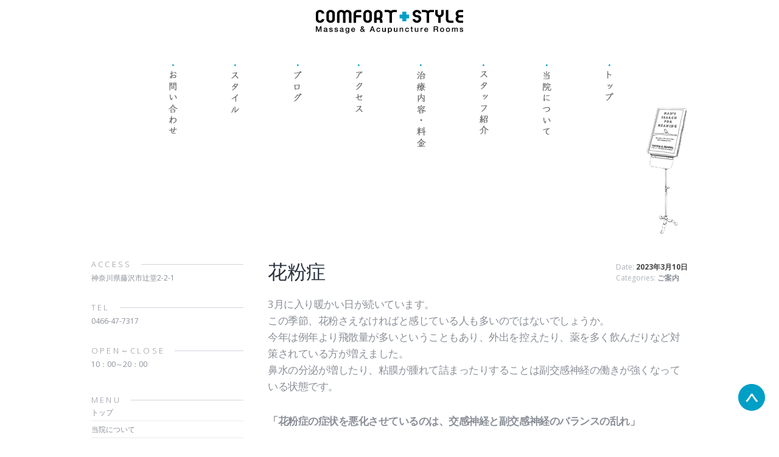

--- FILE ---
content_type: text/html; charset=UTF-8
request_url: https://comfortstyle.net/blog/%E8%8A%B1%E7%B2%89%E7%97%87/
body_size: 35730
content:
<!DOCTYPE html>
<html class="no-js" lang="ja">
<head>
<meta charset="UTF-8">
<title>花粉症 | 藤沢市辻堂の鍼灸・マッサージ治療院|コンフォートスタイル</title>
<!--[if lt IE 9]>
<script src="http://css3-mediaqueries-js.googlecode.com/svn/trunk/css3-mediaqueries.js"></script>
<![endif]-->
<meta name="viewport" content="width=device-width,initial-scale=1.0">
<script src="https://ajax.googleapis.com/ajax/libs/jquery/2.2.4/jquery.min.js"></script>
<link rel="profile" href="http://gmpg.org/xfn/11" />
<link rel="pingback" href="https://comfortstyle.net/xmlrpc.php" />
<script type="text/javascript" src="https://comfortstyle.net/wp-content/themes/mh_elegance/js/to-top.js" charset="utf-8"></script>
<script type="text/javascript" src="https://comfortstyle.net/wp-content/themes/mh_elegance/js/smart-crossfade.js" charset="utf-8"></script>
<meta name="keywords" content="藤沢市,辻堂,マッサージ,鍼灸,オールハンド,トレーナー派遣,訪問治療" />
<meta name="description" content="神奈川県藤沢市辻堂のコンフォートスタイルです.我々の治療院では東洋医学を基本に治療法を組み立てます.マッサージ治療・鍼灸治療・訪問治療・トレーナー派遣・交通事故 自賠責保険治療など広く対応しております." />
<meta name='robots' content='max-image-preview:large' />
<link rel='dns-prefetch' href='//maxcdn.bootstrapcdn.com' />
<link rel='dns-prefetch' href='//fonts.googleapis.com' />
<link rel='dns-prefetch' href='//s.w.org' />
<link rel="alternate" type="application/rss+xml" title="藤沢市辻堂の鍼灸・マッサージ治療院|コンフォートスタイル &raquo; フィード" href="https://comfortstyle.net/feed/" />
<link rel="alternate" type="application/rss+xml" title="藤沢市辻堂の鍼灸・マッサージ治療院|コンフォートスタイル &raquo; コメントフィード" href="https://comfortstyle.net/comments/feed/" />
		<!-- This site uses the Google Analytics by ExactMetrics plugin v7.0.1 - Using Analytics tracking - https://www.exactmetrics.com/ -->
							<script src="//www.googletagmanager.com/gtag/js?id=UA-71553236-1"  type="text/javascript" data-cfasync="false" async></script>
			<script type="text/javascript" data-cfasync="false">
				var em_version = '7.0.1';
				var em_track_user = true;
				var em_no_track_reason = '';
				
								var disableStrs = [
															'ga-disable-UA-71553236-1',
									];

				/* Function to detect opted out users */
				function __gtagTrackerIsOptedOut() {
					for ( var index = 0; index < disableStrs.length; index++ ) {
						if ( document.cookie.indexOf( disableStrs[ index ] + '=true' ) > -1 ) {
							return true;
						}
					}

					return false;
				}

				/* Disable tracking if the opt-out cookie exists. */
				if ( __gtagTrackerIsOptedOut() ) {
					for ( var index = 0; index < disableStrs.length; index++ ) {
						window[ disableStrs[ index ] ] = true;
					}
				}

				/* Opt-out function */
				function __gtagTrackerOptout() {
					for ( var index = 0; index < disableStrs.length; index++ ) {
						document.cookie = disableStrs[ index ] + '=true; expires=Thu, 31 Dec 2099 23:59:59 UTC; path=/';
						window[ disableStrs[ index ] ] = true;
					}
				}

				if ( 'undefined' === typeof gaOptout ) {
					function gaOptout() {
						__gtagTrackerOptout();
					}
				}
								window.dataLayer = window.dataLayer || [];

				window.ExactMetricsDualTracker = {
					helpers: {},
					trackers: {},
				};
				if ( em_track_user ) {
					function __gtagDataLayer() {
						dataLayer.push( arguments );
					}

					function __gtagTracker( type, name, parameters ) {
						if ( type === 'event' ) {
							
															parameters.send_to = exactmetrics_frontend.ua;
								__gtagDataLayer.apply( null, arguments );
													} else {
							__gtagDataLayer.apply( null, arguments );
						}
					}
					__gtagTracker( 'js', new Date() );
					__gtagTracker( 'set', {
						'developer_id.dNDMyYj' : true,
											} );
															__gtagTracker( 'config', 'UA-71553236-1', {"forceSSL":"true"} );
										window.gtag = __gtagTracker;										(
						function () {
							/* https://developers.google.com/analytics/devguides/collection/analyticsjs/ */
							/* ga and __gaTracker compatibility shim. */
							var noopfn = function () {
								return null;
							};
							var newtracker = function () {
								return new Tracker();
							};
							var Tracker = function () {
								return null;
							};
							var p = Tracker.prototype;
							p.get = noopfn;
							p.set = noopfn;
							p.send = function (){
								var args = Array.prototype.slice.call(arguments);
								args.unshift( 'send' );
								__gaTracker.apply(null, args);
							};
							var __gaTracker = function () {
								var len = arguments.length;
								if ( len === 0 ) {
									return;
								}
								var f = arguments[len - 1];
								if ( typeof f !== 'object' || f === null || typeof f.hitCallback !== 'function' ) {
									if ( 'send' === arguments[0] ) {
										var hitConverted, hitObject = false, action;
										if ( 'event' === arguments[1] ) {
											if ( 'undefined' !== typeof arguments[3] ) {
												hitObject = {
													'eventAction': arguments[3],
													'eventCategory': arguments[2],
													'eventLabel': arguments[4],
													'value': arguments[5] ? arguments[5] : 1,
												}
											}
										}
										if ( 'pageview' === arguments[1] ) {
											if ( 'undefined' !== typeof arguments[2] ) {
												hitObject = {
													'eventAction': 'page_view',
													'page_path' : arguments[2],
												}
											}
										}
										if ( typeof arguments[2] === 'object' ) {
											hitObject = arguments[2];
										}
										if ( typeof arguments[5] === 'object' ) {
											Object.assign( hitObject, arguments[5] );
										}
										if ( 'undefined' !== typeof arguments[1].hitType ) {
											hitObject = arguments[1];
											if ( 'pageview' === hitObject.hitType ) {
												hitObject.eventAction = 'page_view';
											}
										}
										if ( hitObject ) {
											action = 'timing' === arguments[1].hitType ? 'timing_complete' : hitObject.eventAction;
											hitConverted = mapArgs( hitObject );
											__gtagTracker( 'event', action, hitConverted );
										}
									}
									return;
								}

								function mapArgs( args ) {
									var arg, hit = {};
									var gaMap = {
										'eventCategory': 'event_category',
										'eventAction': 'event_action',
										'eventLabel': 'event_label',
										'eventValue': 'event_value',
										'nonInteraction': 'non_interaction',
										'timingCategory': 'event_category',
										'timingVar': 'name',
										'timingValue': 'value',
										'timingLabel': 'event_label',
										'page' : 'page_path',
										'location' : 'page_location',
										'title' : 'page_title',
									};
									for ( arg in args ) {
																				if ( ! ( ! args.hasOwnProperty(arg) || ! gaMap.hasOwnProperty(arg) ) ) {
											hit[gaMap[arg]] = args[arg];
										} else {
											hit[arg] = args[arg];
										}
									}
									return hit;
								}

								try {
									f.hitCallback();
								} catch ( ex ) {
								}
							};
							__gaTracker.create = newtracker;
							__gaTracker.getByName = newtracker;
							__gaTracker.getAll = function () {
								return [];
							};
							__gaTracker.remove = noopfn;
							__gaTracker.loaded = true;
							window['__gaTracker'] = __gaTracker;
						}
					)();
									} else {
										console.log( "" );
					( function () {
							function __gtagTracker() {
								return null;
							}
							window['__gtagTracker'] = __gtagTracker;
							window['gtag'] = __gtagTracker;
					} )();
									}
			</script>
				<!-- / Google Analytics by ExactMetrics -->
				<script type="text/javascript">
			window._wpemojiSettings = {"baseUrl":"https:\/\/s.w.org\/images\/core\/emoji\/13.1.0\/72x72\/","ext":".png","svgUrl":"https:\/\/s.w.org\/images\/core\/emoji\/13.1.0\/svg\/","svgExt":".svg","source":{"concatemoji":"https:\/\/comfortstyle.net\/wp-includes\/js\/wp-emoji-release.min.js?ver=5.8.1"}};
			!function(e,a,t){var n,r,o,i=a.createElement("canvas"),p=i.getContext&&i.getContext("2d");function s(e,t){var a=String.fromCharCode;p.clearRect(0,0,i.width,i.height),p.fillText(a.apply(this,e),0,0);e=i.toDataURL();return p.clearRect(0,0,i.width,i.height),p.fillText(a.apply(this,t),0,0),e===i.toDataURL()}function c(e){var t=a.createElement("script");t.src=e,t.defer=t.type="text/javascript",a.getElementsByTagName("head")[0].appendChild(t)}for(o=Array("flag","emoji"),t.supports={everything:!0,everythingExceptFlag:!0},r=0;r<o.length;r++)t.supports[o[r]]=function(e){if(!p||!p.fillText)return!1;switch(p.textBaseline="top",p.font="600 32px Arial",e){case"flag":return s([127987,65039,8205,9895,65039],[127987,65039,8203,9895,65039])?!1:!s([55356,56826,55356,56819],[55356,56826,8203,55356,56819])&&!s([55356,57332,56128,56423,56128,56418,56128,56421,56128,56430,56128,56423,56128,56447],[55356,57332,8203,56128,56423,8203,56128,56418,8203,56128,56421,8203,56128,56430,8203,56128,56423,8203,56128,56447]);case"emoji":return!s([10084,65039,8205,55357,56613],[10084,65039,8203,55357,56613])}return!1}(o[r]),t.supports.everything=t.supports.everything&&t.supports[o[r]],"flag"!==o[r]&&(t.supports.everythingExceptFlag=t.supports.everythingExceptFlag&&t.supports[o[r]]);t.supports.everythingExceptFlag=t.supports.everythingExceptFlag&&!t.supports.flag,t.DOMReady=!1,t.readyCallback=function(){t.DOMReady=!0},t.supports.everything||(n=function(){t.readyCallback()},a.addEventListener?(a.addEventListener("DOMContentLoaded",n,!1),e.addEventListener("load",n,!1)):(e.attachEvent("onload",n),a.attachEvent("onreadystatechange",function(){"complete"===a.readyState&&t.readyCallback()})),(n=t.source||{}).concatemoji?c(n.concatemoji):n.wpemoji&&n.twemoji&&(c(n.twemoji),c(n.wpemoji)))}(window,document,window._wpemojiSettings);
		</script>
		<style type="text/css">
img.wp-smiley,
img.emoji {
	display: inline !important;
	border: none !important;
	box-shadow: none !important;
	height: 1em !important;
	width: 1em !important;
	margin: 0 .07em !important;
	vertical-align: -0.1em !important;
	background: none !important;
	padding: 0 !important;
}
</style>
	<link rel='stylesheet' id='wp-block-library-css'  href='https://comfortstyle.net/wp-includes/css/dist/block-library/style.min.css?ver=5.8.1' type='text/css' media='all' />
<link rel='stylesheet' id='contact-form-7-css'  href='https://comfortstyle.net/wp-content/plugins/contact-form-7/includes/css/styles.css?ver=5.4.2' type='text/css' media='all' />
<link rel='stylesheet' id='mh-font-awesome-css'  href='//maxcdn.bootstrapcdn.com/font-awesome/4.2.0/css/font-awesome.min.css' type='text/css' media='all' />
<link rel='stylesheet' id='mh-style-css'  href='https://comfortstyle.net/wp-content/themes/mh_elegance/style.css?ver=1.0.2' type='text/css' media='all' />
<link rel='stylesheet' id='mh-google-fonts-css'  href='//fonts.googleapis.com/css?family=Prata|Open+Sans:300,400,400italic,600,700' type='text/css' media='all' />
<link rel='stylesheet' id='msl-main-css'  href='https://comfortstyle.net/wp-content/plugins/master-slider/public/assets/css/masterslider.main.css?ver=3.7.8' type='text/css' media='all' />
<link rel='stylesheet' id='msl-custom-css'  href='https://comfortstyle.net/wp-content/uploads/master-slider/custom.css?ver=4.8' type='text/css' media='all' />
<script type='text/javascript' src='https://comfortstyle.net/wp-includes/js/jquery/jquery.min.js?ver=3.6.0' id='jquery-core-js'></script>
<script type='text/javascript' src='https://comfortstyle.net/wp-includes/js/jquery/jquery-migrate.min.js?ver=3.3.2' id='jquery-migrate-js'></script>
<script type='text/javascript' id='exactmetrics-frontend-script-js-extra'>
/* <![CDATA[ */
var exactmetrics_frontend = {"js_events_tracking":"true","download_extensions":"zip,mp3,mpeg,pdf,docx,pptx,xlsx,rar","inbound_paths":"[{\"path\":\"\\\/go\\\/\",\"label\":\"affiliate\"},{\"path\":\"\\\/recommend\\\/\",\"label\":\"affiliate\"}]","home_url":"https:\/\/comfortstyle.net","hash_tracking":"false","ua":"UA-71553236-1","v4_id":""};
/* ]]> */
</script>
<script type='text/javascript' src='https://comfortstyle.net/wp-content/plugins/google-analytics-dashboard-for-wp/assets/js/frontend-gtag.min.js?ver=7.0.1' id='exactmetrics-frontend-script-js'></script>
<script type='text/javascript' src='https://comfortstyle.net/wp-content/themes/mh_elegance/js/scripts.js?ver=5.8.1' id='scripts-js'></script>
<link rel="https://api.w.org/" href="https://comfortstyle.net/wp-json/" /><link rel="alternate" type="application/json" href="https://comfortstyle.net/wp-json/wp/v2/posts/7956" /><link rel="canonical" href="https://comfortstyle.net/blog/%e8%8a%b1%e7%b2%89%e7%97%87/" />
<link rel='shortlink' href='https://comfortstyle.net/?p=7956' />
<link rel="alternate" type="application/json+oembed" href="https://comfortstyle.net/wp-json/oembed/1.0/embed?url=https%3A%2F%2Fcomfortstyle.net%2Fblog%2F%25e8%258a%25b1%25e7%25b2%2589%25e7%2597%2587%2F" />
<link rel="alternate" type="text/xml+oembed" href="https://comfortstyle.net/wp-json/oembed/1.0/embed?url=https%3A%2F%2Fcomfortstyle.net%2Fblog%2F%25e8%258a%25b1%25e7%25b2%2589%25e7%2597%2587%2F&#038;format=xml" />
<script>var ms_grabbing_curosr = 'https://comfortstyle.net/wp-content/plugins/master-slider/public/assets/css/common/grabbing.cur', ms_grab_curosr = 'https://comfortstyle.net/wp-content/plugins/master-slider/public/assets/css/common/grab.cur';</script>
<meta name="generator" content="MasterSlider 3.7.8 - Responsive Touch Image Slider | avt.li/msf" />
<script type="text/javascript">

  var _gaq = _gaq || [];
  var pluginUrl = '//www.google-analytics.com/plugins/ga/inpage_linkid.js';
  _gaq.push(['_require', 'inpage_linkid', pluginUrl]);
  _gaq.push(['_setAccount', 'UA-71553236-1']);
  _gaq.push(['_trackPageview']);

  (function() {
    var ga = document.createElement('script'); ga.type = 'text/javascript'; ga.async = true;
    ga.src = ('https:' == document.location.protocol ? 'https://' : 'http://') + 'stats.g.doubleclick.net/dc.js';
    var s = document.getElementsByTagName('script')[0]; s.parentNode.insertBefore(ga, s);
  })();

</script><meta name="google-site-verification" content="MNcNo45P_pV6ui6Lc0S2lVSII47sklJmsPFwx8g2Qug" />
	<style type="text/css">
		    		footer { background: #ffffff; }
    	    	    		.main-nav ul li:hover > ul, .footer-nav ul li:hover > ul, .slicknav_menu, .page-numbers:hover, .current, a:hover .pagelink, .pagelink, table th, .button, #cancel-comment-reply-link:hover, input[type=submit], #searchsubmit:hover { background: #009fc6; }
			a:hover, .main-nav ul li a:hover, .main-nav ul .current-menu-item > a, .loop-title a:hover, .entry-meta .fn:hover, .comment-info, .required, .news-item-title a:hover, .entry-content a { color: #009fc6; }
    		blockquote, input[type=text]:hover, input[type=email]:hover, input[type=tel]:hover, input[type=url]:hover, textarea:hover { border-color: #009fc6; }
    	    	.header-title {color:#686868;}	</style>
    <style type="text/css">
.entry-content { font-size: 17px; font-size: 1.0625rem; }
</style>
<style type="text/css" id="custom-background-css">
body.custom-background { background-color: #ffffff; }
</style>
	<script type="text/javascript" src="//webfont.fontplus.jp/accessor/script/fontplus.js?MToPOaHz0PQ%3D&box=iRERLORi1qQ%3D&aa=1&ab=2" charset="utf-8"></script>
</head>
<body class="post-template-default single single-post postid-7956 single-format-standard custom-background _masterslider _ms_version_3.7.8 mh-left-sb" >
<header class="header-wrap clearfix">
	<div class="mh-container header-inner">
	<div id="header-right">
		<div class="logo" role="banner">
<a href="https://comfortstyle.net/" title="藤沢市辻堂の鍼灸・マッサージ治療院|コンフォートスタイル" rel="home">
<img src="https://comfortstyle.net/wp-content/uploads/2015/11/cropped-logo.png" height="78" width="483" alt="藤沢市辻堂の鍼灸・マッサージ治療院|コンフォートスタイル" />
</a>
</div>
		<nav class="main-nav clearfix hide-wide">
							<div class="menu-main_side_menu-container"><ul id="menu-main_side_menu" class="menu"><li id="menu-item-437" class="menu-item menu-item-type-post_type menu-item-object-page menu-item-home menu-item-437"><a href="https://comfortstyle.net/">トップ</a></li>
<li id="menu-item-438" class="menu-item menu-item-type-post_type menu-item-object-page menu-item-438"><a href="https://comfortstyle.net/concept/">当院について</a></li>
<li id="menu-item-439" class="menu-item menu-item-type-post_type menu-item-object-page menu-item-439"><a href="https://comfortstyle.net/staff/">スタッフ紹介</a></li>
<li id="menu-item-440" class="menu-item menu-item-type-post_type menu-item-object-page menu-item-440"><a href="https://comfortstyle.net/service/">治療内容・料金</a></li>
<li id="menu-item-442" class="menu-item menu-item-type-post_type menu-item-object-page menu-item-442"><a href="https://comfortstyle.net/access/">アクセス</a></li>
<li id="menu-item-444" class="menu-item menu-item-type-taxonomy menu-item-object-category current-post-ancestor current-menu-parent current-post-parent menu-item-444"><a href="https://comfortstyle.net/blog/">ブログ</a></li>
<li id="menu-item-578" class="menu-item menu-item-type-taxonomy menu-item-object-category menu-item-578"><a href="https://comfortstyle.net/blog/style/">スタイル</a></li>
<li id="menu-item-443" class="menu-item menu-item-type-post_type menu-item-object-page menu-item-443"><a href="https://comfortstyle.net/contact/">お問い合わせ</a></li>
</ul></div>					</nav>
	</div><!-- /#header-right -->

	<div id="header-left" class="hide">
		<div class="gnav-wrap">
		<ul class="gnav-img clearfix">
			<li><a href="https://comfortstyle.net/"><img src="https://comfortstyle.net/wp-content/themes/mh_elegance/images/gnav01_off.png" width="13" height="61"></a></li>
			<li><a href="https://comfortstyle.net/concept/#main-content"><img src="https://comfortstyle.net/wp-content/themes/mh_elegance/images/gnav02_off.png" width="15" height="117"></a></li>
			<li><a href="https://comfortstyle.net/staff/#main-content"><img src="https://comfortstyle.net/wp-content/themes/mh_elegance/images/gnav03_off.png" width="15" height="116"></a></li>
			<li><a href="https://comfortstyle.net/service/#main-content"><img src="https://comfortstyle.net/wp-content/themes/mh_elegance/images/gnav04_off.png" width="16" height="148"></a></li>
			<li><a href="https://comfortstyle.net/access/#main-content"><img src="https://comfortstyle.net/wp-content/themes/mh_elegance/images/gnav05_off.png" width="12" height="79"></a></li>
			<li><a href="https://comfortstyle.net/blog/#main-content"><img src="https://comfortstyle.net/wp-content/themes/mh_elegance/images/gnav06_off.png" width="13" height="62"></a></li>
			<li><a href="https://comfortstyle.net/style/#main-content"><img src="https://comfortstyle.net/wp-content/themes/mh_elegance/images/gnav08_off.png" width="14" height="81"></a></li>
			<li><a href="https://comfortstyle.net/contact/#main-content"><img src="https://comfortstyle.net/wp-content/themes/mh_elegance/images/gnav07_off.png" width="15" height="115"></a></li>
		</ul>
		</div>

<!-- 		<div id="gnav-bottom" class="clearfix">
		<img class="right" src="https://comfortstyle.net/wp-content/themes/mh_elegance/images/gnav-bottom-img.png">
		</div> -->
	</div>

	</div><!-- /#mh-container -->
	</header>
<div class="mh-content-section">
	<div class="mh-container clearfix">
		<div id="main-content">
			<article class="post-7956 post type-post status-publish format-standard has-post-thumbnail hentry category-blog">
	<header class="entry-header clearfix">
		<div class="entry-title-wrap">
			<h1 class="entry-title">花粉症</h1>
		</div>
		<div class="entry-meta-wrap">
			<p class="entry-meta">
Date: <span class="updated">2023年3月10日</span><br>
Categories: <span><a href="https://comfortstyle.net/blog/" rel="category tag">ご案内</a></span>
</p>
		</div>
	</header>
	
<div class="entry-thumbnail">
<img width="690" height="440" src="https://comfortstyle.net/wp-content/uploads/2023/03/image0-690x440.jpeg" class="attachment-blog-single size-blog-single wp-post-image" alt="" loading="lazy" srcset="https://comfortstyle.net/wp-content/uploads/2023/03/image0-690x440.jpeg 690w, https://comfortstyle.net/wp-content/uploads/2023/03/image0-440x280.jpeg 440w" sizes="(max-width: 690px) 100vw, 690px" /></div>
	<div class="entry-content clearfix">
		<p>3月に入り暖かい日が続いています。<br />
この季節、花粉さえなければと感じている人も多いのではないでし<wbr />ょうか。<br />
今年は例年より飛散量が多いということもあり、外出を控えたり、<wbr />薬を多く飲んだりなど対策されている方が増えました。<br />
鼻水の分泌が増したり、粘膜が腫れて詰まったりすることは副交感<wbr />神経の働きが強くなっている状態です。</p>
<p><strong>「花粉症の症状を悪化させているのは、交感神経と副交感神経のバ<wbr />ランスの乱れ」</strong></p>
<p>私はこの自律神経に関わる治療に関して、大学病院で心身症疾患を<wbr />患う人たちに対しても臨床・研究を数多くしてきました。<br />
心療内科では頭痛、めまい、パニック発作、うつ病、全身に痛みが<wbr />ある線維筋痛症などにお悩みの人に鍼灸治療を行ってきました。</p>
<p>そこで分かったことがホメオスタシスの調律でした。</p>
<p>呼吸の深さをみて、脈診を行い、お腹のかたさを診ます。次に頚椎<wbr />から胸椎、腰椎、仙骨まで弾力と、その周囲筋も併せて診ていきま<wbr />す。<br />
体幹を中心とした治療で呼吸を調え、最後に耳への治療を行います<wbr />。</p>
<p>当院では耳ばり治療で、アレルギー疾患を治療したり、過度な食欲<wbr />の抑制するなど、日常的に起きるお悩みも解決してきました。<br />
人によっては治癒までにはお時間がかかることもありますが、その<wbr />間には患部とは別に改善されていく症状の発見もあり、治癒への喜<wbr />びや希望も溢れることがあります。</p>
<p>一つの患部に対する治療で一つの効果があるわけではなく、二つ三<wbr />つと改善される効果もあります。<br />
これこそ自律神経が調律された、正常な反応であると考えます。こ<wbr />のホメオスタシスへの治療を行い、お悩みの症状を少しでも和<wbr />らげられるよう努めています。</p>
<div class="yj6qo"><img loading="lazy" class="aligncenter size-full wp-image-7958" src="https://comfortstyle.net/wp-content/uploads/2023/03/image1.jpeg" alt="" width="911" height="1130" srcset="https://comfortstyle.net/wp-content/uploads/2023/03/image1.jpeg 911w, https://comfortstyle.net/wp-content/uploads/2023/03/image1-242x300.jpeg 242w, https://comfortstyle.net/wp-content/uploads/2023/03/image1-826x1024.jpeg 826w, https://comfortstyle.net/wp-content/uploads/2023/03/image1-768x953.jpeg 768w" sizes="(max-width: 911px) 100vw, 911px" /></div>
<div> </div>
<div><img loading="lazy" class="aligncenter size-full wp-image-7957" src="https://comfortstyle.net/wp-content/uploads/2023/03/image0.jpeg" alt="" width="1080" height="1440" srcset="https://comfortstyle.net/wp-content/uploads/2023/03/image0.jpeg 1080w, https://comfortstyle.net/wp-content/uploads/2023/03/image0-225x300.jpeg 225w, https://comfortstyle.net/wp-content/uploads/2023/03/image0-768x1024.jpeg 768w" sizes="(max-width: 1080px) 100vw, 1080px" /></div>
	</div>
	</article>			<nav class="post-nav-wrap" role="navigation">
<ul class="post-nav clearfix">
<li class="post-nav-prev">
<a href="https://comfortstyle.net/blog/%e7%9c%9f%e7%94%b0%e6%97%a5%e7%99%bb%e7%be%8e/%e3%82%a2%e3%82%af%e3%82%a2%e3%83%aa%e3%82%a6%e3%83%a0%e3%83%a8%e3%82%ac/" rel="prev"><i class="fa fa-chevron-left"></i>Back</a></li>
<li class="post-nav-next">
<a href="https://comfortstyle.net/blog/%e5%b3%b6%e7%94%b0%e9%9b%85%e5%8f%b8/%e4%ba%ba%e3%81%a8%e4%ba%ba%e3%81%8c%e3%80%81%e6%9c%ac%e6%b0%97%e3%81%a7%e8%a7%a6%e3%82%8c%e5%90%88%e3%81%84%e7%94%9f%e3%81%bf%e5%87%ba%e3%81%99%e3%82%82%e3%81%ae/" rel="next">Next<i class="fa fa-chevron-right"></i></a></li>
</ul>
</nav>
			<div class="separator separator-margin"></div>
            
					</div>
        <aside id="main-sidebar" class="mh-sidebar">
	<div class="sb-widget">			<div class="textwidget"><div class="separator">
<h4 class="widget-title section-title">Access</h4>
</div>
<p >神奈川県藤沢市辻堂2-2-1</p>
<div class="separator" style="margin-top:30px;">
<h4 class="widget-title section-title">Tel</h4>
</div>
<p>0466-47-7317</p>
<div class="separator" style="margin-top:30px;">
<h4 class="widget-title section-title">Open～Close</h4>
</div>
<p >10：00～20：00</p>
</div>
		</div><div class="sb-widget"><div class="separator"><h4 class="widget-title section-title">Menu</h4></div><div class="menu-footermenu-container"><ul id="menu-footermenu" class="menu"><li id="menu-item-25" class="menu-item menu-item-type-post_type menu-item-object-page menu-item-home menu-item-25"><a href="https://comfortstyle.net/">トップ</a></li>
<li id="menu-item-390" class="menu-item menu-item-type-custom menu-item-object-custom menu-item-390"><a href="https://comfortstyle.net/concept/#main-content">当院について</a></li>
<li id="menu-item-391" class="menu-item menu-item-type-custom menu-item-object-custom menu-item-391"><a href="https://comfortstyle.net/staff/#main-content">スタッフ紹介</a></li>
<li id="menu-item-392" class="menu-item menu-item-type-custom menu-item-object-custom menu-item-392"><a href="https://comfortstyle.net/service/#main-content">治療内容・料金</a></li>
<li id="menu-item-393" class="menu-item menu-item-type-custom menu-item-object-custom menu-item-393"><a href="https://comfortstyle.net/access/#main-content">アクセス</a></li>
<li id="menu-item-394" class="menu-item menu-item-type-custom menu-item-object-custom menu-item-394"><a href="https://comfortstyle.net/blog/#main-content">ブログ</a></li>
<li id="menu-item-581" class="menu-item menu-item-type-custom menu-item-object-custom menu-item-581"><a href="https://comfortstyle.net/style/#main-content">スタイル</a></li>
<li id="menu-item-395" class="menu-item menu-item-type-custom menu-item-object-custom menu-item-395"><a href="https://comfortstyle.net/contact/#main-content">お問い合わせ</a></li>
</ul></div></div><div class="sb-widget"><div class="separator"><h4 class="widget-title section-title">TOPICS</h4></div>
			<ul>
					<li class="cat-item cat-item-1"><a href="https://comfortstyle.net/blog/">ご案内</a> (486)
<ul class='children'>
	<li class="cat-item cat-item-44"><a href="https://comfortstyle.net/blog/%e3%82%aa%e3%82%a4%e3%83%ab%e3%83%9e%e3%83%83%e3%82%b5%e3%83%bc%e3%82%b8/">オイルマッサージ</a> (6)
</li>
	<li class="cat-item cat-item-42"><a href="https://comfortstyle.net/blog/%e9%a4%8a%e7%94%9f%e3%81%a8%e9%a3%9f%e9%a4%8a%e7%94%9f-blog/">養生と食養生</a> (1)
</li>
	<li class="cat-item cat-item-40"><a href="https://comfortstyle.net/blog/%e6%82%a3%e8%80%85%e6%a7%98%e3%81%ae%e5%a3%b0%e3%83%bb%e7%97%87%e4%be%8b%e5%a0%b1%e5%91%8a/">患者様の声・症例報告</a> (4)
</li>
	<li class="cat-item cat-item-39"><a href="https://comfortstyle.net/blog/%e8%84%8a%e6%9f%b1%e8%8f%85%e7%8b%ad%e7%aa%84%e7%97%87/">脊柱菅狭窄症</a> (4)
</li>
	<li class="cat-item cat-item-30"><a href="https://comfortstyle.net/blog/%e3%82%a4%e3%83%99%e3%83%b3%e3%83%88/">イベント</a> (17)
</li>
	<li class="cat-item cat-item-24"><a href="https://comfortstyle.net/blog/%e7%9c%9f%e7%94%b0%e6%97%a5%e7%99%bb%e7%be%8e/">真田日登美</a> (24)
</li>
	<li class="cat-item cat-item-46"><a href="https://comfortstyle.net/blog/%e5%8b%9d%e4%bf%a3%e5%a5%88%e6%b4%a5%e7%be%8e/">勝俣奈津美</a> (1)
</li>
	<li class="cat-item cat-item-28"><a href="https://comfortstyle.net/blog/%e9%ab%98%e5%b3%b6%e8%96%ab/">高島薫</a> (26)
</li>
	<li class="cat-item cat-item-26"><a href="https://comfortstyle.net/blog/%e7%a8%b2%e8%a6%8b%e5%8d%93%e4%b9%9f/">稲見卓也</a> (23)
</li>
	<li class="cat-item cat-item-23"><a href="https://comfortstyle.net/blog/%e5%b3%b6%e7%94%b0%e9%9b%85%e5%8f%b8/">島田雅司</a> (17)
</li>
	<li class="cat-item cat-item-21"><a href="https://comfortstyle.net/blog/%e9%99%a2%e5%86%85%e8%a1%9b%e7%94%9f%e7%ae%a1%e7%90%86/">院内衛生管理</a> (5)
</li>
	<li class="cat-item cat-item-33"><a href="https://comfortstyle.net/blog/%e5%85%88%e6%89%8b%e9%98%b2%e7%96%ab/">先手防疫</a> (77)
</li>
	<li class="cat-item cat-item-32"><a href="https://comfortstyle.net/blog/%e9%8d%bc%e7%81%b8%e3%81%ab%e3%81%a4%e3%81%84%e3%81%a6/">鍼灸について</a> (8)
</li>
	<li class="cat-item cat-item-29"><a href="https://comfortstyle.net/blog/%e3%83%a9%e3%82%a4%e3%83%95%e3%82%b9%e3%82%bf%e3%82%a4%e3%83%ab/">ライフスタイル</a> (26)
</li>
	<li class="cat-item cat-item-38"><a href="https://comfortstyle.net/blog/%e7%be%8e%e5%ae%b9%e9%8d%bc/">美容鍼</a> (7)
</li>
	<li class="cat-item cat-item-14"><a href="https://comfortstyle.net/blog/%e5%a9%a6%e4%ba%ba%e7%a7%91%e7%96%be%e6%82%a3/">婦人科疾患</a> (8)
</li>
	<li class="cat-item cat-item-17"><a href="https://comfortstyle.net/blog/%e3%82%b9%e3%83%9d%e3%83%bc%e3%83%84%e7%96%be%e6%82%a3/">スポーツ疾患</a> (7)
</li>
	<li class="cat-item cat-item-15"><a href="https://comfortstyle.net/blog/%e3%82%b3%e3%83%b3%e3%83%87%e3%82%a3%e3%82%b7%e3%83%a7%e3%83%8b%e3%83%b3%e3%82%b0/">コンディショニング</a> (27)
</li>
	<li class="cat-item cat-item-36"><a href="https://comfortstyle.net/blog/%e8%85%b0%e7%97%9b/">腰痛</a> (13)
</li>
	<li class="cat-item cat-item-22"><a href="https://comfortstyle.net/blog/%e8%82%a9%e9%96%a2%e7%af%80%e7%96%be%e6%82%a3/">肩関節疾患</a> (3)
</li>
	<li class="cat-item cat-item-20"><a href="https://comfortstyle.net/blog/%e3%83%88%e3%83%ac%e3%83%bc%e3%83%8a%e3%83%bc%e6%b4%bb%e5%8b%95%ef%bc%88%e3%82%b5%e3%83%9d%e3%83%bc%e3%83%88%e3%83%81%e3%83%bc%e3%83%a0%e9%81%b8%e6%89%8b%ef%bc%89/">トレーナー活動（サポートチーム選手）</a> (42)
</li>
	<li class="cat-item cat-item-16"><a href="https://comfortstyle.net/blog/%e3%83%88%e3%83%ac%e3%83%bc%e3%83%8b%e3%83%b3%e3%82%b0/">トレーニング</a> (23)
</li>
	<li class="cat-item cat-item-35"><a href="https://comfortstyle.net/blog/%e3%82%bb%e3%83%ac%e3%82%af%e3%83%88%e3%82%a2%e3%82%a4%e3%83%86%e3%83%a0/">セレクトアイテム</a> (39)
</li>
	<li class="cat-item cat-item-27"><a href="https://comfortstyle.net/blog/cs%e7%a0%94%e4%bf%ae/">CS研修</a> (8)
</li>
	<li class="cat-item cat-item-34"><a href="https://comfortstyle.net/blog/%e6%b1%82%e4%ba%ba/">求人</a> (11)
</li>
	<li class="cat-item cat-item-19"><a href="https://comfortstyle.net/blog/cs%e3%83%9f%e3%83%a5%e3%83%bc%e3%82%b8%e3%83%83%e3%82%af/">CSミュージック</a> (21)
</li>
	<li class="cat-item cat-item-18"><a href="https://comfortstyle.net/blog/%e3%83%93%e3%83%ab%e3%82%b1%e3%83%b3%e3%82%b7%e3%83%a5%e3%83%88%e3%83%83%e3%82%af/">ビルケンシュトック</a> (3)
</li>
	<li class="cat-item cat-item-31"><a href="https://comfortstyle.net/blog/%e6%9c%88%e3%81%ae%e6%ba%80%e3%81%a1%e6%ac%a0%e3%81%91/">月の満ち欠け</a> (23)
</li>
	<li class="cat-item cat-item-10"><a href="https://comfortstyle.net/blog/style/">スタイル</a> (8)
</li>
</ul>
</li>
	<li class="cat-item cat-item-37"><a href="https://comfortstyle.net/%e4%bb%8b%e8%ad%b7%e3%80%81%e8%a8%aa%e5%95%8f%e3%80%81%e5%9c%a8%e5%ae%85%e3%83%9e%e3%83%83%e3%82%b5%e3%83%bc%e3%82%b8/">介護、訪問、在宅マッサージ</a> (6)
</li>
			</ul>

			</div></aside>	</div>
</div>
<footer class="footer">
	<div class="mh-container">
					<div class="footer-logo">
				<img src="https://comfortstyle.net/wp-content/themes/mh_elegance/images/bottom-icon-min60" alt="" width
				="60" height="60">
			</div>
							<nav class="social-nav clearfix">
				<div class="menu-footer-sns-container"><ul id="menu-footer-sns" class="menu"><li id="menu-item-275" class="menu-item menu-item-type-custom menu-item-object-custom menu-item-275"><a target="_blank" rel="noopener" href="https://www.instagram.com/8comfortstyle9/"><span class="fa-stack"><i class="fa fa-circle fa-stack-2x"></i><i class="fa fa-mh-social fa-stack-1x"></i></span><span class="screen-reader-text">facebook</span></a></li>
<li id="menu-item-274" class="menu-item menu-item-type-custom menu-item-object-custom menu-item-274"><a target="_blank" rel="noopener" href="https://www.facebook.com/COMFORT-STYLE鍼灸マッサージ治療院-136768473101490/"><span class="fa-stack"><i class="fa fa-circle fa-stack-2x"></i><i class="fa fa-mh-social fa-stack-1x"></i></span><span class="screen-reader-text">instagram</span></a></li>
</ul></div>			</nav>
							<nav class="footer-nav clearfix">
				<div class="menu-footermenu-container"><ul id="menu-footermenu-1" class="menu"><li class="menu-item menu-item-type-post_type menu-item-object-page menu-item-home menu-item-25"><a href="https://comfortstyle.net/">トップ</a></li>
<li class="menu-item menu-item-type-custom menu-item-object-custom menu-item-390"><a href="https://comfortstyle.net/concept/#main-content">当院について</a></li>
<li class="menu-item menu-item-type-custom menu-item-object-custom menu-item-391"><a href="https://comfortstyle.net/staff/#main-content">スタッフ紹介</a></li>
<li class="menu-item menu-item-type-custom menu-item-object-custom menu-item-392"><a href="https://comfortstyle.net/service/#main-content">治療内容・料金</a></li>
<li class="menu-item menu-item-type-custom menu-item-object-custom menu-item-393"><a href="https://comfortstyle.net/access/#main-content">アクセス</a></li>
<li class="menu-item menu-item-type-custom menu-item-object-custom menu-item-394"><a href="https://comfortstyle.net/blog/#main-content">ブログ</a></li>
<li class="menu-item menu-item-type-custom menu-item-object-custom menu-item-581"><a href="https://comfortstyle.net/style/#main-content">スタイル</a></li>
<li class="menu-item menu-item-type-custom menu-item-object-custom menu-item-395"><a href="https://comfortstyle.net/contact/#main-content">お問い合わせ</a></li>
</ul></div>			</nav>
			</div>
<div class="copyright-wrap">
			<p class="copyright">2015 comfort style all rights reserved.</p>
</div>
</footer>
<div id="page-top" class="page-top">
	<p><a href="#" id="move-page-top" class="move-page-top"></a></p>
</div>
<script type='text/javascript' src='https://comfortstyle.net/wp-includes/js/dist/vendor/regenerator-runtime.min.js?ver=0.13.7' id='regenerator-runtime-js'></script>
<script type='text/javascript' src='https://comfortstyle.net/wp-includes/js/dist/vendor/wp-polyfill.min.js?ver=3.15.0' id='wp-polyfill-js'></script>
<script type='text/javascript' id='contact-form-7-js-extra'>
/* <![CDATA[ */
var wpcf7 = {"api":{"root":"https:\/\/comfortstyle.net\/wp-json\/","namespace":"contact-form-7\/v1"}};
/* ]]> */
</script>
<script type='text/javascript' src='https://comfortstyle.net/wp-content/plugins/contact-form-7/includes/js/index.js?ver=5.4.2' id='contact-form-7-js'></script>
<script type='text/javascript' src='https://comfortstyle.net/wp-includes/js/wp-embed.min.js?ver=5.8.1' id='wp-embed-js'></script>
</body>
</html>